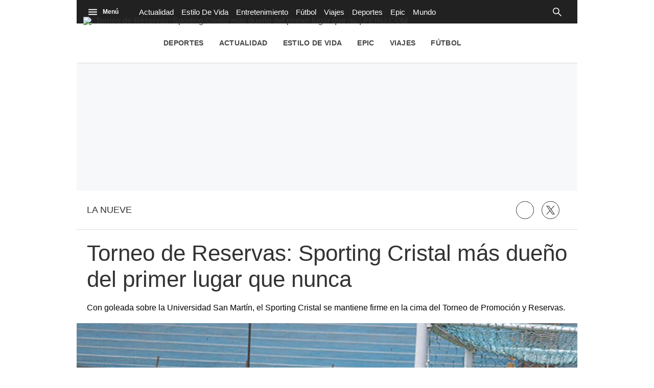

--- FILE ---
content_type: text/plain; charset=UTF-8
request_url: https://at.teads.tv/fpc?analytics_tag_id=PUB_25775&tfpvi=&gdpr_status=22&gdpr_reason=220&gdpr_consent=&ccpa_consent=&shared_ids=&sv=d656f4a&
body_size: -83
content:
YjJmYjRkZDQtMzRhMy00OTk3LTk0YmItMzg2MmRlNGU0ZGM3Iy05LTE=